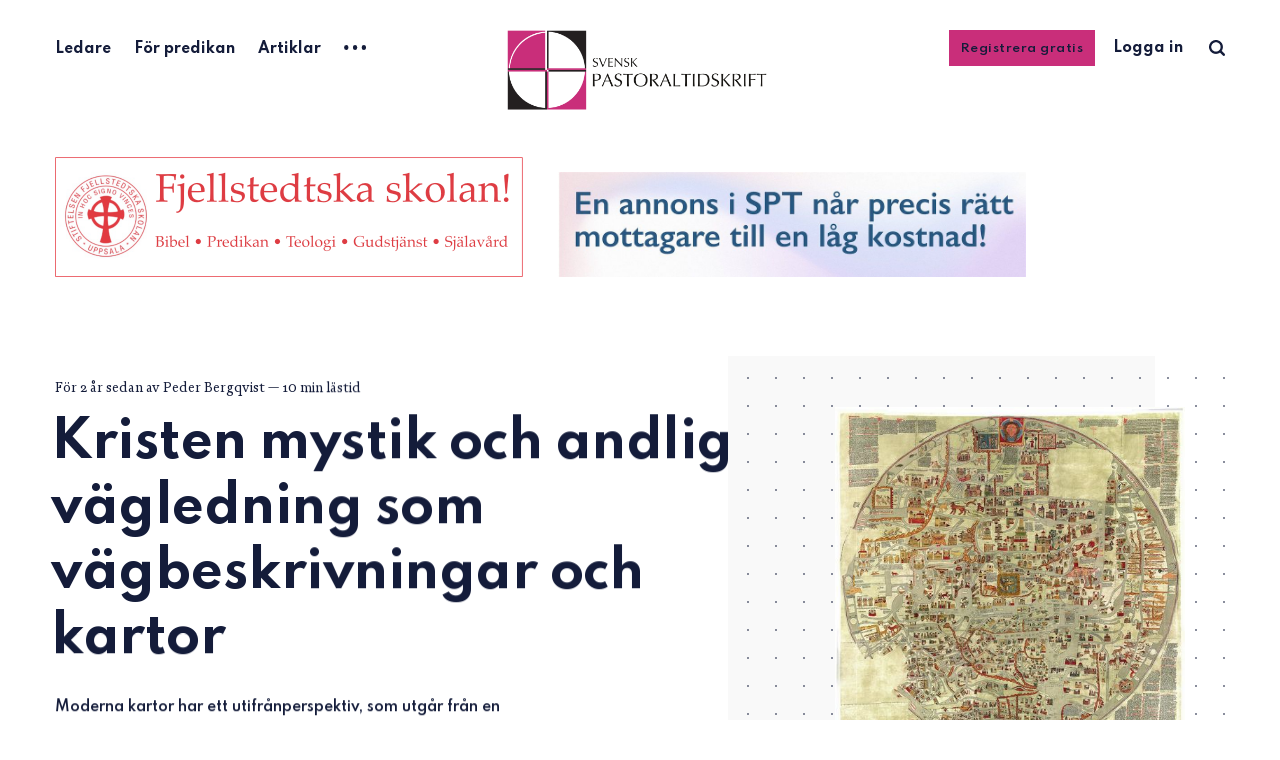

--- FILE ---
content_type: text/html; charset=utf-8
request_url: https://pastoraltidskrift.se/kristen-mystik-och-andlig-vagledning-som-vagbeskrivningar-och-kartor/
body_size: 7149
content:
<!DOCTYPE html>
<html lang="sv">
	<head>
		<meta charset="utf-8">
		<meta http-equiv="X-UA-Compatible" content="IE=edge">
		<title>Kristen mystik och andlig vägledning som vägbeskrivningar och kartor</title>
		<meta name="HandheldFriendly" content="True">
		<meta name="viewport" content="width=device-width, initial-scale=1">
		<link rel="preconnect" href="https://fonts.googleapis.com"> 
<link rel="preconnect" href="https://fonts.gstatic.com" crossorigin>
<link rel="preload" as="style" href="https://fonts.googleapis.com/css2?family=Mulish:ital,wght@0,400;0,700;1,400;1,700&family=Source+Code+Pro:wght@500&family=Spartan:wght@500;600;700&display=swap">
<link rel="stylesheet" href="https://fonts.googleapis.com/css2?family=Mulish:ital,wght@0,400;0,700;1,400;1,700&family=Source+Code+Pro:wght@500&family=Spartan:wght@500;600;700&display=swap">		<link rel="stylesheet" type="text/css" href="https://pastoraltidskrift.se/assets/css/screen.css?v=c9c9bf62c0">
		<meta name="description" content="Moderna kartor har ett utifrånperspektiv, som utgår från en betraktare som vill kontrollera rummet, medan den äldre kartografin antyder en diskurs med ett engagerat och vandrande deltagande.">
    <link rel="icon" href="https://pastoraltidskrift.se/content/images/size/w256h256/2026/01/2026-round.png" type="image/png">
    <link rel="canonical" href="https://pastoraltidskrift.se/kristen-mystik-och-andlig-vagledning-som-vagbeskrivningar-och-kartor/">
    <meta name="referrer" content="no-referrer-when-downgrade">
    
    <meta property="og:site_name" content="Svensk Pastoraltidskrift">
    <meta property="og:type" content="article">
    <meta property="og:title" content="Kristen mystik och andlig vägledning som vägbeskrivningar och kartor">
    <meta property="og:description" content="Moderna kartor har ett utifrånperspektiv, som utgår från en betraktare som vill kontrollera rummet, medan den äldre kartografin antyder en diskurs med ett engagerat och vandrande deltagande.">
    <meta property="og:url" content="https://pastoraltidskrift.se/kristen-mystik-och-andlig-vagledning-som-vagbeskrivningar-och-kartor/">
    <meta property="og:image" content="https://pastoraltidskrift.se/content/images/2023/10/Ebstorfer-stich2.jpg">
    <meta property="article:published_time" content="2023-10-05T22:36:16.000Z">
    <meta property="article:modified_time" content="2023-10-05T22:36:16.000Z">
    <meta property="article:tag" content="Artiklar">
    
    <meta property="article:publisher" content="https://www.facebook.com/pastoraltidskrift">
    <meta name="twitter:card" content="summary_large_image">
    <meta name="twitter:title" content="Kristen mystik och andlig vägledning som vägbeskrivningar och kartor">
    <meta name="twitter:description" content="Moderna kartor har ett utifrånperspektiv, som utgår från en betraktare som vill kontrollera rummet, medan den äldre kartografin antyder en diskurs med ett engagerat och vandrande deltagande.">
    <meta name="twitter:url" content="https://pastoraltidskrift.se/kristen-mystik-och-andlig-vagledning-som-vagbeskrivningar-och-kartor/">
    <meta name="twitter:image" content="https://pastoraltidskrift.se/content/images/2023/10/Ebstorfer-stich2.jpg">
    <meta name="twitter:label1" content="Written by">
    <meta name="twitter:data1" content="Peder Bergqvist">
    <meta name="twitter:label2" content="Filed under">
    <meta name="twitter:data2" content="Artiklar">
    <meta name="twitter:site" content="@pastoraltidskr">
    <meta property="og:image:width" content="1200">
    <meta property="og:image:height" content="1198">
    
    <script type="application/ld+json">
{
    "@context": "https://schema.org",
    "@type": "Article",
    "publisher": {
        "@type": "Organization",
        "name": "Svensk Pastoraltidskrift",
        "url": "https://pastoraltidskrift.se/",
        "logo": {
            "@type": "ImageObject",
            "url": "https://pastoraltidskrift.se/content/images/2026/01/top-logo.png"
        }
    },
    "author": {
        "@type": "Person",
        "name": "Peder Bergqvist",
        "url": "https://pastoraltidskrift.se/author/peder/",
        "sameAs": [
            "https://pastoraltidskrift.se"
        ]
    },
    "headline": "Kristen mystik och andlig vägledning som vägbeskrivningar och kartor",
    "url": "https://pastoraltidskrift.se/kristen-mystik-och-andlig-vagledning-som-vagbeskrivningar-och-kartor/",
    "datePublished": "2023-10-05T22:36:16.000Z",
    "dateModified": "2023-10-05T22:36:16.000Z",
    "image": {
        "@type": "ImageObject",
        "url": "https://pastoraltidskrift.se/content/images/2023/10/Ebstorfer-stich2.jpg",
        "width": 1200,
        "height": 1198
    },
    "keywords": "Artiklar",
    "description": "Moderna kartor har ett utifrånperspektiv, som utgår från en betraktare som vill kontrollera rummet, medan den äldre kartografin antyder en diskurs med ett engagerat och vandrande deltagande.",
    "mainEntityOfPage": "https://pastoraltidskrift.se/kristen-mystik-och-andlig-vagledning-som-vagbeskrivningar-och-kartor/"
}
    </script>

    <meta name="generator" content="Ghost 6.12">
    <link rel="alternate" type="application/rss+xml" title="Svensk Pastoraltidskrift" href="https://pastoraltidskrift.se/rss/">
    <script defer src="https://cdn.jsdelivr.net/ghost/portal@~2.56/umd/portal.min.js" data-i18n="true" data-ghost="https://pastoraltidskrift.se/" data-key="f1900fa0bd4366c8d2916014d9" data-api="https://svensk-pastoraltidskrift.ghost.io/ghost/api/content/" data-locale="sv" crossorigin="anonymous"></script><style id="gh-members-styles">.gh-post-upgrade-cta-content,
.gh-post-upgrade-cta {
    display: flex;
    flex-direction: column;
    align-items: center;
    font-family: -apple-system, BlinkMacSystemFont, 'Segoe UI', Roboto, Oxygen, Ubuntu, Cantarell, 'Open Sans', 'Helvetica Neue', sans-serif;
    text-align: center;
    width: 100%;
    color: #ffffff;
    font-size: 16px;
}

.gh-post-upgrade-cta-content {
    border-radius: 8px;
    padding: 40px 4vw;
}

.gh-post-upgrade-cta h2 {
    color: #ffffff;
    font-size: 28px;
    letter-spacing: -0.2px;
    margin: 0;
    padding: 0;
}

.gh-post-upgrade-cta p {
    margin: 20px 0 0;
    padding: 0;
}

.gh-post-upgrade-cta small {
    font-size: 16px;
    letter-spacing: -0.2px;
}

.gh-post-upgrade-cta a {
    color: #ffffff;
    cursor: pointer;
    font-weight: 500;
    box-shadow: none;
    text-decoration: underline;
}

.gh-post-upgrade-cta a:hover {
    color: #ffffff;
    opacity: 0.8;
    box-shadow: none;
    text-decoration: underline;
}

.gh-post-upgrade-cta a.gh-btn {
    display: block;
    background: #ffffff;
    text-decoration: none;
    margin: 28px 0 0;
    padding: 8px 18px;
    border-radius: 4px;
    font-size: 16px;
    font-weight: 600;
}

.gh-post-upgrade-cta a.gh-btn:hover {
    opacity: 0.92;
}</style><script async src="https://js.stripe.com/v3/"></script>
    <script defer src="https://cdn.jsdelivr.net/ghost/sodo-search@~1.8/umd/sodo-search.min.js" data-key="f1900fa0bd4366c8d2916014d9" data-styles="https://cdn.jsdelivr.net/ghost/sodo-search@~1.8/umd/main.css" data-sodo-search="https://svensk-pastoraltidskrift.ghost.io/" data-locale="sv" crossorigin="anonymous"></script>
    
    <link href="https://pastoraltidskrift.se/webmentions/receive/" rel="webmention">
    <script defer src="/public/cards.min.js?v=c9c9bf62c0"></script>
    <link rel="stylesheet" type="text/css" href="/public/cards.min.css?v=c9c9bf62c0">
    <script defer src="/public/comment-counts.min.js?v=c9c9bf62c0" data-ghost-comments-counts-api="https://pastoraltidskrift.se/members/api/comments/counts/"></script>
    <script defer src="/public/member-attribution.min.js?v=c9c9bf62c0"></script>
    <script defer src="/public/ghost-stats.min.js?v=c9c9bf62c0" data-stringify-payload="false" data-datasource="analytics_events" data-storage="localStorage" data-host="https://pastoraltidskrift.se/.ghost/analytics/api/v1/page_hit"  tb_site_uuid="88d663aa-adb2-47c7-844e-4eb70e09c657" tb_post_uuid="b680a144-caed-44df-a0a8-73d21e740893" tb_post_type="post" tb_member_uuid="undefined" tb_member_status="undefined"></script><style>:root {--ghost-accent-color: #C92E7A;}</style>
    <meta name="google-site-verification" content="vox2oTgGW76H0sG5NFOLepmqwkUfn8IJvjMKqD-dNhc" />
<script defer data-domain="pastoraltidskrift.se" src="https://plausible.io/js/plausible.outbound-links.js"></script>
<style>
    
@font-face {
    font-family: 'novela';
    src: url('/assets/fonts/novela/novela-regular-webfont.eot');
    src: url('/assets/fonts/novela/novela-regular-webfont.eot?#iefix') format('embedded-opentype'),
         url('/assets/fonts/novela/novela-regular-webfont.woff2') format('woff2'),
         url('/assets/fonts/novela/novela-regular-webfont.woff') format('woff'),
         url('/assets/fonts/novela/novela-regular-webfont.ttf') format('truetype');
    font-weight: normal;
    font-style: normal;

}

@font-face {
    font-family: 'novela';
    src: url('/assets/fonts/novela/novela-regularitalic-webfont.eot');
    src: url('/assets/fonts/novela/novela-regularitalic-webfont.eot?#iefix') format('embedded-opentype'),
         url('/assets/fonts/novela/novela-regularitalic-webfont.woff2') format('woff2'),
         url('/assets/fonts/novela/novela-regularitalic-webfont.woff') format('woff'),
         url('/assets/fonts/novela/novela-regularitalic-webfont.ttf') format('truetype');
    font-weight: normal;
    font-style: italic;

}

@font-face {
    font-family: 'novela';
    src: url('/assets/fonts/novela/novela-semibold-webfont.eot');
    src: url('/assets/fonts/novela/novela-semibold-webfont.eot?#iefix') format('embedded-opentype'),
         url('/assets/fonts/novela/novela-semibold-webfont.woff2') format('woff2'),
         url('/assets/fonts/novela/novela-semibold-webfont.woff') format('woff'),
         url('/assets/fonts/novela/novela-semibold-webfont.ttf') format('truetype');
    font-weight: bold;
    font-style: normal;

}

@font-face {
    font-family: 'novela';
    src: url('/assets/fonts/novela/novela-semibolditalic-webfont.eot');
    src: url('/assets/fonts/novela/novela-semibolditalic-webfont.eot?#iefix') format('embedded-opentype'),
         url('/assets/fonts/novela/novela-semibolditalic-webfont.woff2') format('woff2'),
         url('/assets/fonts/novela/novela-semibolditalic-webfont.woff') format('woff'),
         url('/assets/fonts/novela/novela-semibolditalic-webfont.ttf') format('truetype');
    font-weight: bold;
    font-style: italic;

}

:root {
   --height-logo-header: 80px;
   --height-logo-footer: 60px;

    /* Post content */
   --font-family-three: 'novela', 'Georgia', serif;
   --font-weight-three-regular: 400;
   /* Code block, table, small headings, etc */
   --font-family-four: 'novela', monospace;
    
    

}
    
    
.global-button {
   color: white;
 }
    
 .membership-card-title {
    color: white;
 }
 .membership-description {
    color: white;
 }

body {
  font-size: 18px;
}
    
.global-members-label {
    font-family: var(--font-family-two);
    font-size: 14px;
    color: white;
    padding: 2px;
}
    
.global-special h2 span {
   font-family: var(--font-family-two);
   font-size: 14px;
   color: white;
   padding: 2px;
}
    
.post-content > p {
    text-align: justify;
    -ms-hyphens: auto;
    -webkit-hyphens: auto;
    hyphens: auto;
    line-height: 1.55;
    font-variant-ligatures: common-ligatures discretionary-ligatures contextual;
}

.item.is-hero .item-excerpt {
  -moz-column-count: 1;
  column-count: 1;
}

.item.is-hero .item-title {
  font-size: 50px;
  -ms-hyphens: auto;
  -webkit-hyphens: auto;
  hyphens: auto;

}
    
@media (max-width:480px) {

    .item-title {
  		font-size: 28px;
        -ms-hyphens: auto;
        -webkit-hyphens: auto;
         hyphens: auto;
	}
    .item.is-hero .item-title {
    	font-size: 28px;
        -ms-hyphens: auto;
        -webkit-hyphens: auto;
         hyphens: auto;
    }
    .post-content {
     font-size: 18px;
    }
   .post-content > p {
      text-align: left;
      hyphens: auto;
   }
   .ad-image {
    max-width: 330px;
    margin-bottom: 20px;
    }
}
    
.post-content blockquote {
   font-size: 20px;
}

.global-underline {
  transition: background-size .2s ease-out;    
}
    
</style>
		<style>:root {--color-announcements: #fed672;}</style>
	</head>
	<body class="post-template tag-artiklar">
		<div class="global-wrap">
			<div class="global-content">
				<header class="header-section">
	<div class="header-wrap">
		<div class="header-logo">
			<a href="https://pastoraltidskrift.se" class="is-image"><img src="https://pastoraltidskrift.se/content/images/2026/01/top-logo.png" alt="Svensk Pastoraltidskrift"></a>
		</div>
		<div class="header-nav">
			<input id="toggle" class="header-checkbox" type="checkbox">
			<label class="header-toggle" for="toggle">
				<span>
					<span class="bar"></span>
					<span class="bar"></span>
					<span class="bar"></span>
				</span>
			</label>
			<nav class="is-search">
				<ul>
<li><a href="https://pastoraltidskrift.se/tag/ledare/" >Ledare</a></li>
<li><a href="https://pastoraltidskrift.se/tag/for-predikan/" >För predikan</a></li>
<li><a href="https://pastoraltidskrift.se/tag/artiklar/" >Artiklar</a></li>
<li class="header-nav-dropdown">
	<svg role="img" viewBox="0 0 20 4" xmlns="http://www.w3.org/2000/svg"><path d="M2 4A2 2 0 102.001.001 2 2 0 002 4zm8 0a2 2 0 10.001-3.999A2 2 0 0010 4zm8 0a2 2 0 10.001-3.999A2 2 0 0018 4z"/></svg>	<ul>
		<li><a href="https://pastoraltidskrift.se/tag/pastoral-verktygslada/" >Pastoral verktygslåda</a></li>
		<li><a href="https://pastoraltidskrift.se/tag/recensioner/" >Recensioner</a></li>
		<li><a href="https://pastoraltidskrift.se/tjanster-och-tillsattningar/" >Tjänster och tillsättningar</a></li>
		<li><a href="https://pastoraltidskrift.se/tag/kommentarer/" >Kommentarer</a></li>
		<li><a href="https://pastoraltidskrift.se/tag/reflex/" >Reflex</a></li>
		<li><a href="https://pastoraltidskrift.se/tag/brev/" >Brev</a></li>
		<li><a href="https://pastoraltidskrift.se/om-spt/" >Om SPT</a></li>
		<li><a href="https://pastoraltidskrift.se/prenumerera/" >Prenumerera</a></li>
		<li><a href="https://pastoraltidskrift.se/pdf/" >Ladda ner PDF</a></li>
		<li><a href="https://pastoraltidskrift.se/annonsera/" >Annonsera i SPT</a></li>
	</ul>
</li>
</ul>
				<ul>
					<li class="signup global-button"><a href="https://pastoraltidskrift.se/signup/">Registrera gratis</a></li>
<li class="signin"><a href="https://pastoraltidskrift.se/signin/">Logga in</a></li>
					<li class="header-search" data-ghost-search><span>Sök i artiklar</span><svg role="img" viewBox="0 0 24 24" xmlns="http://www.w3.org/2000/svg"><path d="M19.063 16.384l4.325 4.323c.391.392.63.924.611 1.475-.032.926-.646 1.649-1.68 1.736-.551.046-1.086-.22-1.476-.61l-4.325-4.325c-1.706 1.131-4.034 1.895-6.08 1.893C4.673 20.875 0 16.202 0 10.438 0 4.673 4.673 0 10.438 0c5.764 0 10.437 4.673 10.437 10.438 0 2.127-.718 4.294-1.812 5.945v.001zm-8.625 1.032c3.839 0 6.997-3.161 6.997-7 0-3.84-3.16-7-6.999-7-3.84 0-7.001 3.16-7.001 7 0 3.839 3.161 6.998 7.001 6.998l.002.002z"/></svg></li>
				</ul>
			</nav>
		</div>
	</div>
</header>				<main class="global-main">
					<article class="post-section">
    <div class="ad-section-1" style="margin-top: 1.5vh; margin-bottom: -0.5vh; display: inline-block; align: center;">
    <div style="display: inline-block; margin-right: 30px;  align-self: center;" >
        <a target="_new" href="https://www.fjellstedtska.se"><img class="ad-image" width="468" src="https://pastoraltidskrift.se/content/images/2025/05/fjell-2025-webb-2.png" alt="" /></a>
    </div>
    <div style="display: inline-block;" >
        <a target="_new" href="https://pastoraltidskrift.se/annonsera" alt="" /><img class="ad-image" width="468" src="https://pastoraltidskrift.se/content/images/2023/10/egen-ads.jpg" alt="" /></a>
    </div>

</div>
	<div class="post-header item is-hero is-first is-image post tag-artiklar">
		<div class="item-container global-color">
			<figure class="item-image global-image global-color">
				<img srcset="/content/images/size/w500/2023/10/Ebstorfer-stich2.jpg 500w, 
			 /content/images/size/w800/2023/10/Ebstorfer-stich2.jpg 800w,
			 /content/images/size/w1100/2023/10/Ebstorfer-stich2.jpg 1100w"
	 sizes="(max-width:480px) 240px, (max-width:768px) 200px, (max-width:1024px) 290px, 350px"
	 src="/content/images/size/w500/2023/10/Ebstorfer-stich2.jpg"
	 alt="Kristen mystik och andlig vägledning som vägbeskrivningar och kartor">					<figcaption>Ebstorfska världskartan. Bild i högre upplösning finns på <a href="https://sv.wikipedia.org/wiki/Ebstorfska_v%C3%A4rldskartan">Wikipedia</a>.</figcaption>
			</figure>
			<div class="item-content">
				<div class="item-meta global-meta">
					<time datetime="2023-10-06">för 2 år sedan</time>
					av
					<a href="/author/peder/">Peder Bergqvist</a>
					<span class="global-reading">
						— 10 min lästid
					</span>
				</div>
				<h1 class="item-title">Kristen mystik och andlig vägledning som vägbeskrivningar och kartor</h1>
				<p class="item-excerpt">
					Moderna kartor har ett utifrånperspektiv, som utgår från en betraktare som vill kontrollera rummet, medan den äldre kartografin antyder en diskurs med ett engagerat och vandrande deltagande.
				</p>
				<div class="item-tags global-tags">
					<a href="/tag/artiklar/" class="global-tags-hash-sign">Artiklar</a>
				</div>
			</div>
		</div>
	</div>
	<div class="post-content">
		<div class="members-cta">
	<h2>Denna artikel är för betalande prenumeranter</h2>
	<p>Betala för en webbprenumeration för att läsa den här och många fler artiklar.</p>
	<a class="members-cta-button global-button" href="https://pastoraltidskrift.se/signup/">Registrera dig</a>
	<small class="global-question">Har du redan registrerat dig? <a href="https://pastoraltidskrift.se/signin/">Logga in</a></small>
</div>
	</div>
    <div class="ad-section-2" style="margin-top: 1.5vh; margin-bottom: -0.5vh; display: inline-block; align: center;">
    <div style="display: inline-block; margin-right: 30px;  align-self: center;" >
        <a target="_new" href="https://i0.wp.com/ansgar.nu/wp-content/uploads/2025/11/Eukaristi-text18.jpg"><img class="ad-image" width="468" src="https://pastoraltidskrift.se/content/images/2025/12/Digital-annons-eukaristin.png" alt="" /></a>
    </div>
    <div style="display: inline-block;" >
        <a target="_new" href="https://signum.se/prenumerera/"><img class="ad-image" width="468" src="https://pastoraltidskrift.se/content/images/size/w1600/2025/12/Signumreklam-SPT-webb2-1.png" alt="" /></a>
    </div>
</div>
</article>
<div class="post-related global-special">
	<h2><span>Läs dessa artiklar gratis</span></h2>
	<article class="item-1">
	<h3><a href="/sa-var-i-bestar-problemet/" class="global-underline">»Så var i består problemet?»</a></h3>
	<div class="global-meta">
		<a href="/author/spt/">SPT</a>
	</div>
</article>	<article class="item-2">
	<h3><a href="/sparbeting-i-finlands-ortodoxi/" class="global-underline">Sparbeting i Finlands ortodoxi</a></h3>
	<div class="global-meta">
		<a href="/author/spt/">SPT</a>
	</div>
</article>	<article class="item-3">
	<h3><a href="/prasters-problem-i-england/" class="global-underline">Prästers problem i England</a></h3>
	<div class="global-meta">
		<a href="/author/spt/">SPT</a>
	</div>
</article>	<article class="item-4">
	<h3><a href="/kvinnliga-diakoner-i-rom/" class="global-underline">Kvinnliga diakoner i Rom?</a></h3>
	<div class="global-meta">
		<a href="/author/spt/">SPT</a>
	</div>
</article></div>
<aside class="nextprev-section">
	<section class="nextprev-newer post tag-ledare">
		<a href="/kunskapsbrist-leder-till-trosbrist-aven-for-konfirmander/" class="nextprev-image global-image global-color">
			<img src="/content/images/size/w260/2023/10/409639.jpg" loading="lazy" alt="Kunskapsbrist leder till trosbrist – även för konfirmander">		</a>
		<div>
			<small>Nyare artikel</small>
			<h3><a href="/kunskapsbrist-leder-till-trosbrist-aven-for-konfirmander/" class="global-underline">Kunskapsbrist leder till trosbrist – även för konfirmander</a></h3>
		</div>
	</section>
	<section class="nextprev-older post tag-reflex">
		<div>
			<small>Äldre artikel</small>
			<h3><a href="/vilset-lokalsinne-minns-ratt/" class="global-underline">Vilset lokalsinne minns rätt?</a></h3>
		</div>
		<a href="/vilset-lokalsinne-minns-ratt/" class="nextprev-image global-image global-color">
			<img src="https://images.unsplash.com/photo-1519709042477-8de6eaf1fdc5?crop&#x3D;entropy&amp;cs&#x3D;tinysrgb&amp;fit&#x3D;max&amp;fm&#x3D;jpg&amp;ixid&#x3D;M3wxMTc3M3wwfDF8c2VhcmNofDM2fHxsb3N0fGVufDB8fHx8MTY5NjQzODcwNXww&amp;ixlib&#x3D;rb-4.0.3&amp;q&#x3D;80&amp;w&#x3D;260" loading="lazy" alt="Vilset lokalsinne minns rätt?">		</a>
	</section>
</aside>
					<div class="subscribe-section">
	<div class="subscribe-wrap">
		<h3>Skapa ett konto för att läsa fler artiklar</h3>
		<form data-members-form="subscribe" data-members-autoredirect="false" class="subscribe-form">
			<input data-members-email type="email" placeholder="Din e-postadress" aria-label="Din e-postadress" required>
			<button class="global-button" type="submit">Skapa konto</button>
			<div class="subscribe-alert">
				<small class="alert-loading">Bearbetar ansökan...</small>
				<small class="alert-success">✉ Du har fått e-post med en länk för att bekräfta adressen.</small>
				<small class="alert-error">Vi hade problem att skicka e-post till dig.</small>
			</div>
		</form>
	</div>
</div>
				</main>
				<footer class="footer-section global-footer">
	<div class="footer-wrap">
		<div class="footer-data">
			<div class="footer-logo">
				<a href="https://pastoraltidskrift.se" class="is-image"><img src="https://pastoraltidskrift.se/content/images/2026/01/top-logo.png" alt="Svensk Pastoraltidskrift"></a>
			</div>
			<p class="footer-description">SPT är en tidning för alla med intresse för kyrka och kristen tro – lekfolk, präster, diakoner och andra.</p>
			<div class="footer-icons">
				<a href="https://www.facebook.com/pastoraltidskrift" aria-label="link Facebook"><svg role="img" viewBox="0 0 24 24" xmlns="http://www.w3.org/2000/svg"><path d="M23.9981 11.9991C23.9981 5.37216 18.626 0 11.9991 0C5.37216 0 0 5.37216 0 11.9991C0 17.9882 4.38789 22.9522 10.1242 23.8524V15.4676H7.07758V11.9991H10.1242V9.35553C10.1242 6.34826 11.9156 4.68714 14.6564 4.68714C15.9692 4.68714 17.3424 4.92149 17.3424 4.92149V7.87439H15.8294C14.3388 7.87439 13.8739 8.79933 13.8739 9.74824V11.9991H17.2018L16.6698 15.4676H13.8739V23.8524C19.6103 22.9522 23.9981 17.9882 23.9981 11.9991Z"/></svg></a>
				<a href="https://x.com/pastoraltidskr" aria-label="link Twitter"><svg role="img" viewBox="0 0 24 24" xmlns="http://www.w3.org/2000/svg"><path d="M23.954 4.569c-.885.389-1.83.654-2.825.775 1.014-.611 1.794-1.574 2.163-2.723-.951.555-2.005.959-3.127 1.184-.896-.959-2.173-1.559-3.591-1.559-2.717 0-4.92 2.203-4.92 4.917 0 .39.045.765.127 1.124C7.691 8.094 4.066 6.13 1.64 3.161c-.427.722-.666 1.561-.666 2.475 0 1.71.87 3.213 2.188 4.096-.807-.026-1.566-.248-2.228-.616v.061c0 2.385 1.693 4.374 3.946 4.827-.413.111-.849.171-1.296.171-.314 0-.615-.03-.916-.086.631 1.953 2.445 3.377 4.604 3.417-1.68 1.319-3.809 2.105-6.102 2.105-.39 0-.779-.023-1.17-.067 2.189 1.394 4.768 2.209 7.557 2.209 9.054 0 13.999-7.496 13.999-13.986 0-.209 0-.42-.015-.63.961-.689 1.8-1.56 2.46-2.548l-.047-.02z"/></svg></a>
				

			</div>
		</div>
		<div class="footer-nav">
			



<div class="footer-nav-column">
	<ul>
		<li><a href="https://pastoraltidskrift.se/om-spt/">Om</a></li>
		<li><a href="https://pastoraltidskrift.se/prenumerera/">Prenumerera</a></li>
		<li><a href="https://www.facebook.com/pastoraltidskrift">Facebook</a></li>
		<li><a href="https://twitter.com/pastoraltidskr">Twitter</a></li>
	</ul>
</div>

<div class="footer-nav-column">
	<ul>
		<li><a href="https://pastoraltidskrift.se/pdf/">Ladda hem PDF</a></li>
		<li><a href="https://pastoraltidskrift.se/tjanster-och-tillsattningar/">Tjänster och tillsättningar</a></li>
		<li><a href="https://pastoraltidskrift.se/annonsera/">Annonsera i SPT</a></li>
	</ul>
</div>



		</div>
	</div>
	<div class="footer-copyright">
		Svensk Pastoraltidskrift &copy; 2026.
        Ansvarig utgivare: Kjell O. Lejon
	</div>
</footer>
			</div>
		</div>
		<div id="notifications" class="global-notification">
	<div class="subscribe">Nu är du registrerad som medlem på Svensk Pastoraltidskrift</div>
	<div class="signin">Välkommen tillbaka! Du är nu inloggad.</div>
	<div class="signup">Du är nu registrerad.</div>
	<div class="update-email">Success! Your email is updated.</div>
	<div class="expired">Inloggningslänken var för gammal. Försök logga in igen.</div>
	<div class="checkout-success">Titta i ditt e-postprogram för en inloggningslänk. Inget lösenord att komma ihåg.</div>
</div>
				<script src="https://pastoraltidskrift.se/assets/js/global.js?v=c9c9bf62c0"></script>
		<script src="https://pastoraltidskrift.se/assets/js/post.js?v=c9c9bf62c0"></script>
		<script>
!function(){"use strict";const p=new URLSearchParams(window.location.search),isAction=p.has("action"),isStripe=p.has("stripe"),success=p.get("success"),action=p.get("action"),stripe=p.get("stripe"),n=document.getElementById("notifications"),a="is-subscribe",b="is-signin",c="is-signup",f="is-update-email",d="is-expired",e="is-checkout-success";p&&(isAction&&(action=="subscribe"&&success=="true"&&n.classList.add(a),action=="signup-paid"&&success=="true"&&n.classList.add(a),action=="signin"&&success=="true"&&n.classList.add(b),action=="signup"&&success=="true"&&n.classList.add(c),action=="updateEmail"&&success=="true"&&n.classList.add(f),success=="false"&&n.classList.add(d)),isStripe&&stripe=="success"&&n.classList.add(e),(isAction||isStripe)&&setTimeout(function(){window.history.replaceState(null,null,window.location.pathname),n.classList.remove(a,b,c,d,e,f)},5000))}();
</script>

		
		
		
		
	</body>
</html>